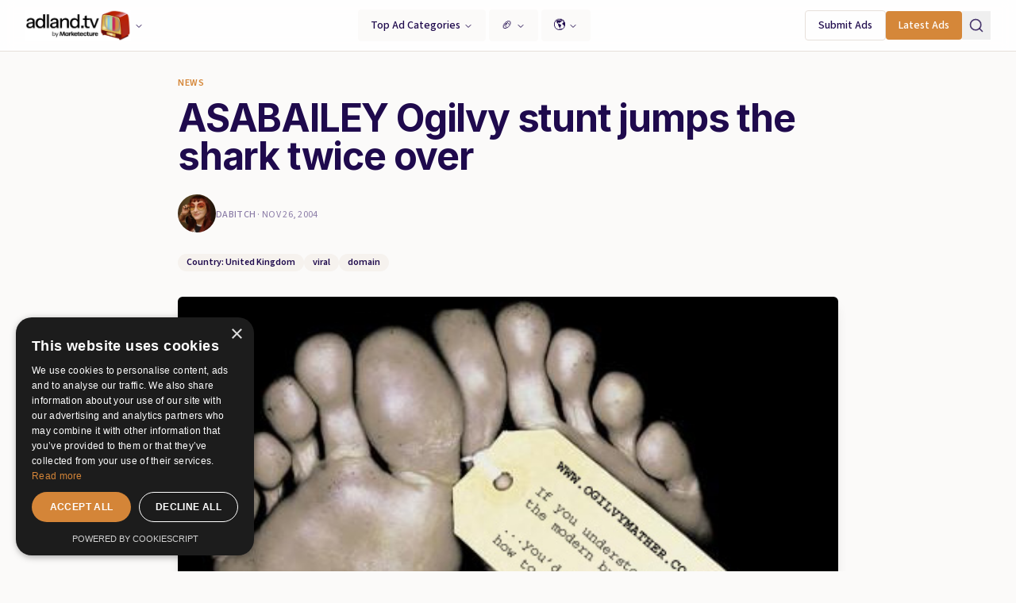

--- FILE ---
content_type: text/html; charset=utf-8
request_url: https://www.google.com/recaptcha/api2/aframe
body_size: 259
content:
<!DOCTYPE HTML><html><head><meta http-equiv="content-type" content="text/html; charset=UTF-8"></head><body><script nonce="1hp4Nf1lzG6fX3Ts2PEBsA">/** Anti-fraud and anti-abuse applications only. See google.com/recaptcha */ try{var clients={'sodar':'https://pagead2.googlesyndication.com/pagead/sodar?'};window.addEventListener("message",function(a){try{if(a.source===window.parent){var b=JSON.parse(a.data);var c=clients[b['id']];if(c){var d=document.createElement('img');d.src=c+b['params']+'&rc='+(localStorage.getItem("rc::a")?sessionStorage.getItem("rc::b"):"");window.document.body.appendChild(d);sessionStorage.setItem("rc::e",parseInt(sessionStorage.getItem("rc::e")||0)+1);localStorage.setItem("rc::h",'1768729596066');}}}catch(b){}});window.parent.postMessage("_grecaptcha_ready", "*");}catch(b){}</script></body></html>